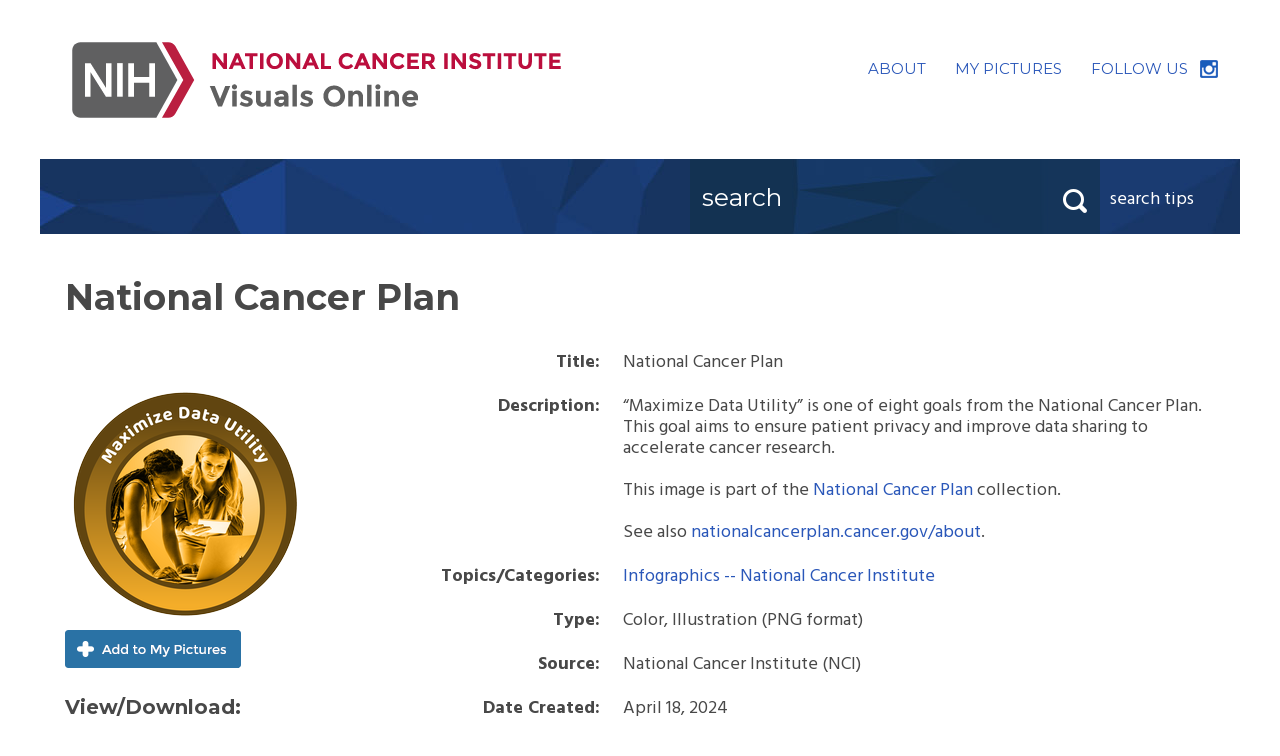

--- FILE ---
content_type: text/html;charset=UTF-8
request_url: https://visualsonline.cancer.gov/details.cfm?imageid=13287
body_size: 8882
content:
<!DOCTYPE html>
<html lang="en">

<head>
	<script src="//assets.adobedtm.com/f1bfa9f7170c81b1a9a9ecdcc6c5215ee0b03c84/satelliteLib-e44f825d465333ff541943505a70967a1ce9eea0.js"></script>
	<meta http-equiv="X-UA-Compatible" content="IE=edge" />
	<meta charset="utf-8" />
	<meta name="viewport" content="width=device-width, initial-scale=1">
	<link href='https://fonts.googleapis.com/css?family=Hind:400,700|Montserrat:400,700' rel='stylesheet' type='text/css'>
	<link href="styles.css" rel="stylesheet" />
	<script src="https://ajax.googleapis.com/ajax/libs/jquery/3.7.1/jquery.min.js"></script>
	<script src="js/jquery-dropdown.js"></script>
	<script src="js/main.js"></script>
	
	<script type="text/javascript">
	function validateNavSearch(searchform) {
		if (document.getElementById('q').value.includes("'"))
			{
			alert("Searches cannot include apostrophes. Please replace any apostrophe characters with a space.")
			return false;
			}
		else 
		{
			return true;
		}
	}
	</script>

	<title>National Cancer Plan: Image Details - NCI Visuals Online</title>
	<meta name="keywords" content="" />
	<meta name="description" content="Image information and view/download options." />
<script src="https://assets.adobedtm.com/6a4249cd0a2c/785de09de161/launch-70d67a6a40a8.min.js" async></script></head>

<body>
	<div class="skip"><a title="Skip to content" href="#content">Skip to content</a></div>
	<!--[if lt IE 9]>
    <script src="https://cdnjs.cloudflare.com/ajax/libs/respond.js/1.4.2/respond.min.js"></script>
		<script src="http://html5shim.googlecode.com/svn/trunk/html5.js"></script>
  <![endif]-->

	<!-- HEADER -->
	<header role="banner" class="banner clearfix">
		<div class="logo">
			<h1><a href="/"><img src="siteimages/logos/nci-logo.svg" onerror="this.src='siteimages/logos/nci-logo.png'; this.removeAttribute('onerror');" alt="NCI Visuals Online"></a></h1>
		</div>
        
        
		<div class="utility-nav">
			<ul class="utility-nav">
				<li><a href="about.cfm" class="about">ABOUT</a></li>
				<li><a href="lightbox.cfm" class="my-picture" title="Place to store images temporarily">MY&nbsp;PICTURES</a></li>
				<li class="follow-us"><a href="https://www.instagram.com/nationalcancerinstitute/">FOLLOW&nbsp;US</a></li>
			</ul>
		</div>
	</header>
  
  <!-- begin browse bar -->
	<div class="browse-search-images clearfix">
		
		
		
		<div class="search-bar-tips-container">
		
		<div class="header-search" role="search">
			<form action="searchaction.cfm" method="get" id="" name="" class="searchform" onSubmit="return validateNavSearch(this);">
				<label class="hidden" for="q">Search</label>
				<input placeholder="search" class="search-input" id="q" maxlength="255" name="q" type="text">
				<button class="searchSubmit" id="sitesearch" type="submit">
					<span class="hidden">Search</span>
				</button>
			</form>
		</div>
		<div class="js-dropdown search-tips" data-dropdown-settings="{'closeButton':true}">
			<div class="dropdown-title">
				search tips
			</div>
			<div class="dropdown-content">
				<span class="nub"></span>
				<p><strong>Search Tips</strong></p>
	<ul>
		<li>Use the <a href="search.cfm">search page</a> for more options</li>
        <li>Use quotation marks (e.g.&nbsp;<strong>"breast&nbsp;cancer"</strong>) to search by that <em>exact term</em> or phrase, no variations.
		<li>Use multiple keywords separated by spaces (e.g.&nbsp;<strong>kidney&nbsp;renal</strong>) for broader search results. This search will retrieve items that correspond to <em>any</em> of those words, ranking higher those with all or most of the keywords. Plurals and other variations are automatically included.</li>
		<li>To exclude a word from your search, precede it with a hyphen, e.g.&nbsp;<strong>-historical</strong></li>
		<li>Searches are case-insensitive</li>
		<li>Do not include apostrophes in your search - replace any apostrophes with spaces</li>
	</ul>
			</div>
		</div>
		</div>
	</div>
	<!-- end browse bar -->

	<!-- END HEADER -->

	<!-- Begin MAIN CONTENT AREA -->
	<div class="main-content" id="content" tabindex="-1">
    

<h2>National Cancer Plan</h2>

<div class="clearfix">
    
<div id="thumb">
	
    	
        <img src="images/13287-preview.png" width="240" height="240" alt="preview" />
	<a href="addlb.cfm?imageid=13287" class="add-picture">Add to My Pictures</a> 
		<h4>View<span class="download-text">/Download</span>:</h4>
			
			<div class="view-download clearfix">
                <div class="download-size">Small: <span class="note"><br />500x500</span></div>
                <div class="view"><a href="retrieve.cfm?imageid=13287&amp;dpi=72&amp;fileformat=png" id="view-small">View</a></div>
                <div class="download"><a href="retrieve.cfm?imageid=13287&amp;dpi=72&amp;fileformat=png&amp;disposition=attachment" id="dl-small">Download</a></div>
            </div>
            
			<div class="view-download clearfix">
                <div class="download-size">Medium: <span class="note"><br />1042x1042</span></div>
                <div class="view"><a href="retrieve.cfm?imageid=13287&amp;dpi=150&amp;fileformat=png" id="view-medium">View</a></div>
                <div class="download"><a href="retrieve.cfm?imageid=13287&amp;dpi=150&amp;fileformat=png&amp;disposition=attachment" id="dl-medium">Download</a></div>
            </div>
                
			<div class="view-download clearfix">
                <div class="download-size">Large: <span class="note"><br />2084x2084</span></div>
                <div class="view"><a href="retrieve.cfm?imageid=13287&amp;dpi=300&amp;fileformat=png" id="view-large">View</a></div>
                <div class="download"><a href="retrieve.cfm?imageid=13287&amp;dpi=300&amp;fileformat=png&amp;disposition=attachment" id="dl-large">Download</a></div>
            </div>
                
</div>


<div id="imageinfo">

 	<table class="image-information-text">
	
    
		
	<tr>
        <th scope="row">Title:</th>
        <td>National Cancer Plan</td>
	</tr>
    

    <tr>
        <th scope="row">Description:</th>
        
        <td>
		“Maximize Data Utility” is one of eight goals from the National Cancer Plan. This goal aims to ensure patient privacy and improve data sharing to accelerate cancer research. <br /><br />This image is part of the <a href="collection.cfm?groupid=21">National Cancer Plan</a> collection. <br /><br /> 
            See also <a href="https://nationalcancerplan.cancer.gov/about">nationalcancerplan.cancer.gov/about</a>.
            
        </td>
    </tr>
	
		<tr>
		<th scope="row">Topics/Categories:</th>
		<td>
		
		<a href="searchaction.cfm?topicid=244">Infographics -- National Cancer Institute</a> </td>
		</tr>
	
	<tr>
	<th scope="row">Type:</th>
	<td>Color, Illustration (PNG format)</td>
	</tr>
	
	
		<tr>
		<th scope="row">Source:</th>
		<td>National Cancer Institute (NCI)</td>
		</tr>
	
	
	<tr>
	<th scope="row">Date Created:</th>
	<td>April 18, 2024</td>
	</tr>
	
	<tr>
	<th scope="row">Date Added:</th>
	<td>April 19, 2024</td>
	</tr>
	
	
	
	<tr>
	<th scope="row">Reuse Restrictions:</th>
	<td>
		
			<strong>None</strong> - This image is in the public domain and can be freely reused. Please credit the source and, where possible, the creator listed above.
		
	</td>
	</tr>
	


	</table>
	
</div>



	</div>

	</div>

	<!-- End MAIN CONTENT AREA -->

	<!-- FOOTER -->
	<footer role="contentinfo" class="site-footer">
		<ul>
			<li><a href="/">VOL Home</a></li>
			<li><a href="about.cfm">About</a></li>
			<li><a href="lightbox.cfm" title="Place to store images temporarily">My Pictures</a></li>
			
			<li><a href="search.cfm">Search</a></li>
			<li><a href="signin/">Staff Login</a></li>
			<li><a href="http://www.cancer.gov/policies/privacy-security">Policies</a></li>
			<li><a href="http://www.cancer.gov/policies/accessibility">Accessibility</a></li>
			<li><a href="http://www.cancer.gov/policies/foia">FOIA</a></li>
			<li><a href="https://www.hhs.gov/vulnerability-disclosure-policy/index.html">HHS Vulnerability Disclosure</a></li>
		</ul>
        <ul>
        
        	<li>Contact Us: <a href="mailto:cancergovstaff@mail.nih.gov">cancergovstaff@mail.nih.gov</a></li>
        </ul>
		<ul>
			<li><a href="http://www.hhs.gov/">U.S. Department of Health and Human Services</a></li>
			<li><a href="https://www.nih.gov/">National Institutes of Health</a></li>
			<li><a href="http://www.cancer.gov/">National Cancer Institute</a></li>
			<li><a href="https://www.usa.gov/">USA.gov</a></li>
		</ul>
		<p>NIH...Turning Discovery Into Health &#174;</p>
	</footer>

<!-- **** NCI Web Analytics  - DO NOT ALTER **** -->
<script type="text/javascript" src="//static.cancer.gov/webanalytics/wa_vo_pageload.js"></script>
<!-- **** End NCI Web Analytics Page **** -->

<script type="text/javascript">_satellite.pageBottom();</script>

	<!-- END FOOTER -->
</body>

</html>

--- FILE ---
content_type: application/javascript
request_url: https://visualsonline.cancer.gov/js/main.js
body_size: 5812
content:
;(function($, doc, win) {
	$.noConflict();

	$(doc).ready(function() {

		// enable dropdowns
		$('.js-dropdown').dropdown();

		// equalize on home page only
		/*
		if (window.location.pathname == '/') {
			new Equalizer($('.js-equalizer'));
		}
		*/
		
		// Call tracking functions if the NCIAnalytics object exists
		if(typeof(NCIAnalytics) !== 'undefined') 
		{
			doAnalytics($);
		}

	});
}(jQuery, document, window));


/**
 * Fire off click event analytics for trackable elements
 * @param {function} $ 
 */
function doAnalytics($) {
    // Query parameters
    var pathName = window.location.pathname.toLowerCase();
    var imageID = getParameterByName('imageid') || '';
    var groupID = getParameterByName('groupid') || '';
    var topicID = getParameterByName('topicid') || '';
    var searchTerm = getParameterByName('q') || '';
    
    //// Track image detail button clicks
    var $detail = 'vol_detail|' + imageID + '|';
    $('a.add-picture').click(function() {
        NCIAnalytics.DetailsActionClick($(this), $detail + 'favorite|na');
    })
    $('.view a').click(function() {
        var $id = $(this).attr('id').split('-');
        NCIAnalytics.DetailsActionClick($(this), $detail + 'view|' + $id[1]);
    })
    $('.download a').click(function() {
        var $id = $(this).attr('id').split('-');
        NCIAnalytics.DetailsActionClick($(this), $detail + 'download|' + $id[1]);
    })

    //// Track zoom and slideshow clicks on gallery pages
    // Set utility link vars
    var $galleryType = 'vol_gallery|';
    if(topicID.length > 0 || searchTerm.length > 0) {
        $galleryType += 'search|';
    }
    else if(groupID.length > 0) {
        $galleryType += 'collection|';
    }
    else if(pathName.indexOf('lightbox.cfm') > -1) {
        $galleryType += 'mypictures|';
    }
    // Track utility links
    $('.plus-magnify-icon').click(function() {
        NCIAnalytics.UtilityLinkClick($(this), $galleryType + 'zoomin');
    })
    $('.minus-magnify-icon').click(function() {
        NCIAnalytics.UtilityLinkClick($(this), $galleryType + 'zoomout');
    })
    $('.gallery-icon a').click(function() {
        NCIAnalytics.UtilityLinkClick($(this), $galleryType + 'slideshow');
    })

    //// Track 'My pictures' download/linkto links
    if(pathName.indexOf('lightbox.cfm') > -1) {
        // Track detail page clicks
        $('#link-to-set').click(function() {
            NCIAnalytics.FavoritesActionClick($(this), 'vol_favorites|linkto');
        })
        $('#download-zip').click(function() {
            NCIAnalytics.FavoritesActionClick($(this), 'vol_favorites|download');
        })
    }

    //// Track homepage card clicks
    $(".cards div[id^='card-']").click(function() {
        var $this = $(this);
        var $title = $this.text().trim();
        var $type = 'vol_card:' + $this.attr('id').replace('card-','');
        NCIAnalytics.HomepageCardClick($this, $title, $type);
    })

    //// Track site searches
    // Global Search
    $('.searchform').submit(function() {
        var $this = $(this);
        var $term = formatParamsForAnalytics($this);
        NCIAnalytics.SearchOptions($this, $term, 'vol_globalsearch');
    })
    // Advanced Search
    $('.content-form#search').submit(function() {
        var $this = $(this);
        var $parms = formatParamsForAnalytics($this, true);
        NCIAnalytics.SearchOptions($this, $parms, 'vol_advancedsearch');
    })
    // Modify Search
    $('#againform').submit(function() {
        var $this = $(this);
        var $parms = formatParamsForAnalytics($this, true);        
        NCIAnalytics.SearchOptions($this, $parms, 'vol_modifysearch');
    })
    // Quick search dropdown 
    if(pathName.indexOf('search.cfm') == -1 && pathName.indexOf('searchaction.cfm') == -1) {
        $('#topicid').change(function() {    
            var $this = $(this);
            var $term = getTopicValue($this);
            NCIAnalytics.SearchOptions($this, $term, 'vol_quicktopicsearch');
        })
    } 

}


/**
 * Function to retrieve query parameter values
 * @param {any} name 
 * @param {any} url 
 * @returns 
 */
function getParameterByName(name, url) {
    if (!url) url = window.location.href;
    name = name.replace(/[\[\]]/g, "\\$&");
    var regex = new RegExp("[?&]" + name + "(=([^&#]*)|&|#|$)"),
        results = regex.exec(url);
    if (!results) return null;
    if (!results[2]) return '';
    return decodeURIComponent(results[2].replace(/\+/g, " "));
}

/**
 * Retrieve and format 'Topic:' dropdown option
 * @param {any} $this 
 * @returns
 */
function getTopicValue($this) {
    var $term = $this.find('option:selected').text();
    return $term.replace(/^-*/, '').trim();
}

/**
 * Format search terms from advanced/modify search.
 * @param {any} $form 
 * @param {bool} isFiltered 
 */
function formatParamsForAnalytics($form, isFiltered) {
    // Seriialize the form data into a URL-like query string
    var parms = '?' + $form.serialize();
    var ret = [];

    // Get the search term from the URL
    var term = getParameterByName('q', parms) || 'none';
    ret.push(term);

    // If this is an advanced or modified search, get additional 
    // params and build the analytics blob. 
    if(isFiltered) {
        // Get topic value, not ID
        var $topic = getTopicValue($form.find('#topicid'));
        var from = getParameterByName('from', parms) || 'any';
        var to = getParameterByName('to', parms) || 'any';
        var image = getParameterByName('imagetype', parms) || 'any';
        var sort = getParameterByName('sort', parms) || 'relevance';
        ret.push(('date:' + from + '-' + to).replace('any-any','any'));
        ret.push('topic:' + $topic);
        ret.push('image:' + image);
        ret.push('sort:' + sort);
    }
    return ret.join('|');
}
